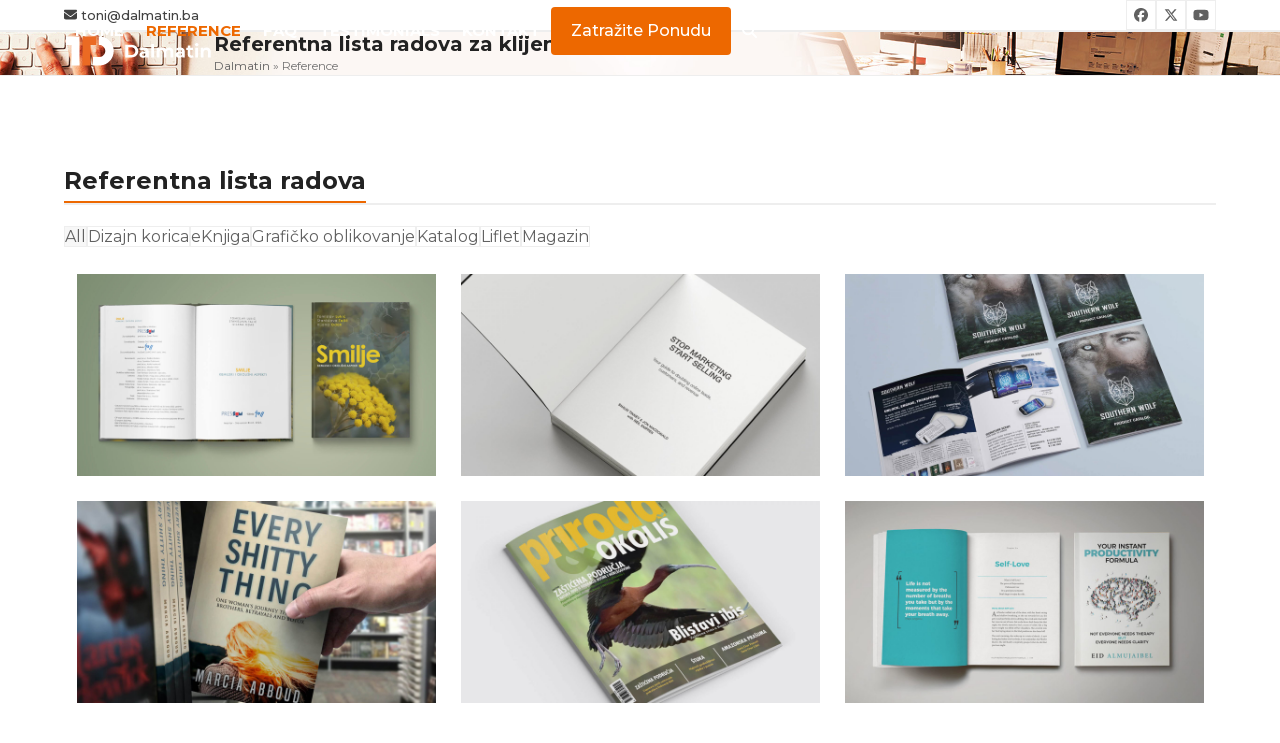

--- FILE ---
content_type: text/html; charset=UTF-8
request_url: https://dalmatin.ba/reference/
body_size: 78050
content:
<!DOCTYPE html>
<html lang="en-US" prefix="og: https://ogp.me/ns#" class="wpex-classic-style">
<head>
<meta charset="UTF-8">
<link rel="profile" href="http://gmpg.org/xfn/11">
<meta name="viewport" content="width=device-width, initial-scale=1">

<!-- Search Engine Optimization by Rank Math PRO - https://rankmath.com/ -->
<title>Reference | Dalmatin</title>
<meta name="robots" content="follow, index, max-snippet:-1, max-video-preview:-1, max-image-preview:large"/>
<link rel="canonical" href="https://dalmatin.ba/reference/" />
<meta property="og:locale" content="en_US" />
<meta property="og:type" content="article" />
<meta property="og:title" content="Reference | Dalmatin" />
<meta property="og:url" content="https://dalmatin.ba/reference/" />
<meta property="og:site_name" content="Dalmatin" />
<meta property="article:publisher" content="https://www.facebook.com/tomislav.dalmatin" />
<meta property="og:updated_time" content="2020-12-27T11:41:42+01:00" />
<meta property="article:published_time" content="2020-10-02T19:42:04+02:00" />
<meta property="article:modified_time" content="2020-12-27T11:41:42+01:00" />
<meta name="twitter:card" content="summary_large_image" />
<meta name="twitter:title" content="Reference | Dalmatin" />
<meta name="twitter:site" content="@https://twitter.com/TomoDalmatin" />
<meta name="twitter:creator" content="@https://twitter.com/TomoDalmatin" />
<meta name="twitter:label1" content="Time to read" />
<meta name="twitter:data1" content="Less than a minute" />
<script type="application/ld+json" class="rank-math-schema-pro">{"@context":"https://schema.org","@graph":[{"@type":["Person","Organization"],"@id":"https://dalmatin.ba/#person","name":"Toni-Tomsilav Dalmatin","sameAs":["https://www.facebook.com/tomislav.dalmatin","https://twitter.com/https://twitter.com/TomoDalmatin"],"logo":{"@type":"ImageObject","@id":"https://dalmatin.ba/#logo","url":"https://dalmatin.ba/wp-content/uploads/2020/12/cropped-dalmatin-512x512-1.jpg","contentUrl":"https://dalmatin.ba/wp-content/uploads/2020/12/cropped-dalmatin-512x512-1.jpg","caption":"Toni-Tomsilav Dalmatin","inLanguage":"en-US","width":"512","height":"512"},"image":{"@type":"ImageObject","@id":"https://dalmatin.ba/#logo","url":"https://dalmatin.ba/wp-content/uploads/2020/12/cropped-dalmatin-512x512-1.jpg","contentUrl":"https://dalmatin.ba/wp-content/uploads/2020/12/cropped-dalmatin-512x512-1.jpg","caption":"Toni-Tomsilav Dalmatin","inLanguage":"en-US","width":"512","height":"512"}},{"@type":"WebSite","@id":"https://dalmatin.ba/#website","url":"https://dalmatin.ba","name":"Toni-Tomsilav Dalmatin","publisher":{"@id":"https://dalmatin.ba/#person"},"inLanguage":"en-US"},{"@type":"WebPage","@id":"https://dalmatin.ba/reference/#webpage","url":"https://dalmatin.ba/reference/","name":"Reference | Dalmatin","datePublished":"2020-10-02T19:42:04+02:00","dateModified":"2020-12-27T11:41:42+01:00","isPartOf":{"@id":"https://dalmatin.ba/#website"},"inLanguage":"en-US"},{"@type":"Person","@id":"https://dalmatin.ba/author/ttdalmatin/","name":"Toni-Tomislav Dalmatin","url":"https://dalmatin.ba/author/ttdalmatin/","image":{"@type":"ImageObject","@id":"https://secure.gravatar.com/avatar/afb4ced3a264ba331a7ba85e2e82c5f556b5dcf269a215f40b73b0d33fdad2a2?s=96&amp;d=mm&amp;r=g","url":"https://secure.gravatar.com/avatar/afb4ced3a264ba331a7ba85e2e82c5f556b5dcf269a215f40b73b0d33fdad2a2?s=96&amp;d=mm&amp;r=g","caption":"Toni-Tomislav Dalmatin","inLanguage":"en-US"},"sameAs":["https://dalmatin.ba"]},{"@type":"Article","headline":"Reference | Dalmatin","datePublished":"2020-10-02T19:42:04+02:00","dateModified":"2020-12-27T11:41:42+01:00","author":{"@id":"https://dalmatin.ba/author/ttdalmatin/","name":"Toni-Tomislav Dalmatin"},"publisher":{"@id":"https://dalmatin.ba/#person"},"name":"Reference | Dalmatin","@id":"https://dalmatin.ba/reference/#richSnippet","isPartOf":{"@id":"https://dalmatin.ba/reference/#webpage"},"inLanguage":"en-US","mainEntityOfPage":{"@id":"https://dalmatin.ba/reference/#webpage"}}]}</script>
<!-- /Rank Math WordPress SEO plugin -->

<link rel='dns-prefetch' href='//fonts.googleapis.com' />
<link rel="alternate" type="application/rss+xml" title="Dalmatin &raquo; Feed" href="https://dalmatin.ba/feed/" />
<link rel="alternate" type="application/rss+xml" title="Dalmatin &raquo; Comments Feed" href="https://dalmatin.ba/comments/feed/" />
<link rel="alternate" title="oEmbed (JSON)" type="application/json+oembed" href="https://dalmatin.ba/wp-json/oembed/1.0/embed?url=https%3A%2F%2Fdalmatin.ba%2Freference%2F" />
<link rel="alternate" title="oEmbed (XML)" type="text/xml+oembed" href="https://dalmatin.ba/wp-json/oembed/1.0/embed?url=https%3A%2F%2Fdalmatin.ba%2Freference%2F&#038;format=xml" />
<style id='wp-img-auto-sizes-contain-inline-css'>
img:is([sizes=auto i],[sizes^="auto," i]){contain-intrinsic-size:3000px 1500px}
/*# sourceURL=wp-img-auto-sizes-contain-inline-css */
</style>
<link rel='stylesheet' id='js_composer_front-css' href='https://dalmatin.ba/wp-content/plugins/js_composer/assets/css/js_composer.min.css?ver=8.7.2' media='all' />
<link rel='stylesheet' id='contact-form-7-css' href='https://dalmatin.ba/wp-content/plugins/contact-form-7/includes/css/styles.css?ver=6.1.4' media='all' />
<link rel='stylesheet' id='parent-style-css' href='https://dalmatin.ba/wp-content/themes/Total/style.css?ver=6.5' media='all' />
<link rel='stylesheet' id='wpex-google-font-montserrat-css' href='https://fonts.googleapis.com/css2?family=Montserrat:ital,wght@0,100;0,200;0,300;0,400;0,500;0,600;0,700;0,800;0,900;1,100;1,200;1,300;1,400;1,500;1,600;1,700;1,800;1,900&#038;display=swap&#038;subset=latin' media='all' />
<link rel='stylesheet' id='wpex-style-css' href='https://dalmatin.ba/wp-content/themes/total-child-theme/style.css?ver=6.5' media='all' />
<link rel='stylesheet' id='wpex-mobile-menu-breakpoint-max-css' href='https://dalmatin.ba/wp-content/themes/Total/assets/css/frontend/breakpoints/max.min.css?ver=6.5' media='only screen and (max-width:959px)' />
<link rel='stylesheet' id='wpex-mobile-menu-breakpoint-min-css' href='https://dalmatin.ba/wp-content/themes/Total/assets/css/frontend/breakpoints/min.min.css?ver=6.5' media='only screen and (min-width:960px)' />
<link rel='stylesheet' id='vcex-shortcodes-css' href='https://dalmatin.ba/wp-content/themes/Total/assets/css/frontend/vcex-shortcodes.min.css?ver=6.5' media='all' />
<link rel='stylesheet' id='wpex-wpbakery-css' href='https://dalmatin.ba/wp-content/themes/Total/assets/css/frontend/wpbakery.min.css?ver=6.5' media='all' />
<script src="https://dalmatin.ba/wp-includes/js/jquery/jquery.min.js?ver=3.7.1" id="jquery-core-js"></script>
<script src="https://dalmatin.ba/wp-includes/js/jquery/jquery-migrate.min.js?ver=3.4.1" id="jquery-migrate-js"></script>
<script id="wpex-core-js-extra">
var wpex_theme_params = {"selectArrowIcon":"\u003Cspan class=\"wpex-select-arrow__icon wpex-icon--sm wpex-flex wpex-icon\" aria-hidden=\"true\"\u003E\u003Csvg viewBox=\"0 0 24 24\" xmlns=\"http://www.w3.org/2000/svg\"\u003E\u003Crect fill=\"none\" height=\"24\" width=\"24\"/\u003E\u003Cg transform=\"matrix(0, -1, 1, 0, -0.115, 23.885)\"\u003E\u003Cpolygon points=\"17.77,3.77 16,2 6,12 16,22 17.77,20.23 9.54,12\"/\u003E\u003C/g\u003E\u003C/svg\u003E\u003C/span\u003E","customSelects":".widget_categories form,.widget_archive select,.vcex-form-shortcode select","scrollToHash":"1","localScrollFindLinks":"1","localScrollHighlight":"1","localScrollUpdateHash":"1","scrollToHashTimeout":"500","localScrollTargets":"li.local-scroll a, a.local-scroll, .local-scroll-link, .local-scroll-link \u003E a,.sidr-class-local-scroll-link,li.sidr-class-local-scroll \u003E span \u003E a,li.sidr-class-local-scroll \u003E a","scrollToBehavior":"smooth"};
//# sourceURL=wpex-core-js-extra
</script>
<script src="https://dalmatin.ba/wp-content/themes/Total/assets/js/frontend/core.min.js?ver=6.5" id="wpex-core-js" defer data-wp-strategy="defer"></script>
<script id="wpex-inline-js-after">
!function(){const e=document.querySelector("html"),t=()=>{const t=window.innerWidth-document.documentElement.clientWidth;t&&e.style.setProperty("--wpex-scrollbar-width",`${t}px`)};t(),window.addEventListener("resize",(()=>{t()}))}();
//# sourceURL=wpex-inline-js-after
</script>
<script src="https://dalmatin.ba/wp-content/themes/Total/assets/js/frontend/search/drop-down.min.js?ver=6.5" id="wpex-search-drop_down-js" defer data-wp-strategy="defer"></script>
<script id="wpex-sticky-header-js-extra">
var wpex_sticky_header_params = {"breakpoint":"960","shrink":"1","shrinkOnMobile":"1","shrinkHeight":"70","shrink_speed":".3s","shrink_delay":"1"};
//# sourceURL=wpex-sticky-header-js-extra
</script>
<script src="https://dalmatin.ba/wp-content/themes/Total/assets/js/frontend/sticky/header.min.js?ver=6.5" id="wpex-sticky-header-js" defer data-wp-strategy="defer"></script>
<script id="wpex-mobile-menu-sidr-js-extra">
var wpex_mobile_menu_sidr_params = {"breakpoint":"959","i18n":{"openSubmenu":"Open submenu of %s","closeSubmenu":"Close submenu of %s"},"openSubmenuIcon":"\u003Cspan class=\"wpex-open-submenu__icon wpex-transition-transform wpex-duration-300 wpex-icon\" aria-hidden=\"true\"\u003E\u003Csvg xmlns=\"http://www.w3.org/2000/svg\" viewBox=\"0 0 448 512\"\u003E\u003Cpath d=\"M201.4 342.6c12.5 12.5 32.8 12.5 45.3 0l160-160c12.5-12.5 12.5-32.8 0-45.3s-32.8-12.5-45.3 0L224 274.7 86.6 137.4c-12.5-12.5-32.8-12.5-45.3 0s-12.5 32.8 0 45.3l160 160z\"/\u003E\u003C/svg\u003E\u003C/span\u003E","source":"#site-navigation, #mobile-menu-search","side":"right","dark_surface":"1","displace":"","aria_label":"Mobile menu","aria_label_close":"Close mobile menu","class":["wpex-mobile-menu"],"speed":"300"};
//# sourceURL=wpex-mobile-menu-sidr-js-extra
</script>
<script src="https://dalmatin.ba/wp-content/themes/Total/assets/js/frontend/mobile-menu/sidr.min.js?ver=6.5" id="wpex-mobile-menu-sidr-js" defer data-wp-strategy="defer"></script>
<script></script><link rel="https://api.w.org/" href="https://dalmatin.ba/wp-json/" /><link rel="alternate" title="JSON" type="application/json" href="https://dalmatin.ba/wp-json/wp/v2/pages/9" /><link rel="EditURI" type="application/rsd+xml" title="RSD" href="https://dalmatin.ba/xmlrpc.php?rsd" />
<meta name="generator" content="WordPress 6.9" />
<link rel='shortlink' href='https://dalmatin.ba/?p=9' />
<link rel="icon" href="https://dalmatin.ba/wp-content/uploads/2020/12/dalmatin-32x32-1.jpg" sizes="32x32"><link rel="shortcut icon" href="https://dalmatin.ba/wp-content/uploads/2020/12/dalmatin-32x32-1.jpg"><link rel="apple-touch-icon" href="https://dalmatin.ba/wp-content/uploads/2020/12/dalmatin-57x57-1.jpg" sizes="57x57" ><link rel="apple-touch-icon" href="https://dalmatin.ba/wp-content/uploads/2020/12/dalmatin-76x76-1.jpg" sizes="76x76" ><link rel="apple-touch-icon" href="https://dalmatin.ba/wp-content/uploads/2020/12/dalmatin-120x120-1.jpg" sizes="120x120"><link rel="apple-touch-icon" href="https://dalmatin.ba/wp-content/uploads/2020/12/dalmatin-156x156-1.jpg" sizes="114x114"><style>.recentcomments a{display:inline !important;padding:0 !important;margin:0 !important;}</style><noscript><style>body:not(.content-full-screen) .wpex-vc-row-stretched[data-vc-full-width-init="false"]{visibility:visible;}</style></noscript><script>function setREVStartSize(e){
			//window.requestAnimationFrame(function() {
				window.RSIW = window.RSIW===undefined ? window.innerWidth : window.RSIW;
				window.RSIH = window.RSIH===undefined ? window.innerHeight : window.RSIH;
				try {
					var pw = document.getElementById(e.c).parentNode.offsetWidth,
						newh;
					pw = pw===0 || isNaN(pw) || (e.l=="fullwidth" || e.layout=="fullwidth") ? window.RSIW : pw;
					e.tabw = e.tabw===undefined ? 0 : parseInt(e.tabw);
					e.thumbw = e.thumbw===undefined ? 0 : parseInt(e.thumbw);
					e.tabh = e.tabh===undefined ? 0 : parseInt(e.tabh);
					e.thumbh = e.thumbh===undefined ? 0 : parseInt(e.thumbh);
					e.tabhide = e.tabhide===undefined ? 0 : parseInt(e.tabhide);
					e.thumbhide = e.thumbhide===undefined ? 0 : parseInt(e.thumbhide);
					e.mh = e.mh===undefined || e.mh=="" || e.mh==="auto" ? 0 : parseInt(e.mh,0);
					if(e.layout==="fullscreen" || e.l==="fullscreen")
						newh = Math.max(e.mh,window.RSIH);
					else{
						e.gw = Array.isArray(e.gw) ? e.gw : [e.gw];
						for (var i in e.rl) if (e.gw[i]===undefined || e.gw[i]===0) e.gw[i] = e.gw[i-1];
						e.gh = e.el===undefined || e.el==="" || (Array.isArray(e.el) && e.el.length==0)? e.gh : e.el;
						e.gh = Array.isArray(e.gh) ? e.gh : [e.gh];
						for (var i in e.rl) if (e.gh[i]===undefined || e.gh[i]===0) e.gh[i] = e.gh[i-1];
											
						var nl = new Array(e.rl.length),
							ix = 0,
							sl;
						e.tabw = e.tabhide>=pw ? 0 : e.tabw;
						e.thumbw = e.thumbhide>=pw ? 0 : e.thumbw;
						e.tabh = e.tabhide>=pw ? 0 : e.tabh;
						e.thumbh = e.thumbhide>=pw ? 0 : e.thumbh;
						for (var i in e.rl) nl[i] = e.rl[i]<window.RSIW ? 0 : e.rl[i];
						sl = nl[0];
						for (var i in nl) if (sl>nl[i] && nl[i]>0) { sl = nl[i]; ix=i;}
						var m = pw>(e.gw[ix]+e.tabw+e.thumbw) ? 1 : (pw-(e.tabw+e.thumbw)) / (e.gw[ix]);
						newh =  (e.gh[ix] * m) + (e.tabh + e.thumbh);
					}
					var el = document.getElementById(e.c);
					if (el!==null && el) el.style.height = newh+"px";
					el = document.getElementById(e.c+"_wrapper");
					if (el!==null && el) {
						el.style.height = newh+"px";
						el.style.display = "block";
					}
				} catch(e){
					console.log("Failure at Presize of Slider:" + e)
				}
			//});
		  };</script>
<style type="text/css" data-type="vc_shortcodes-custom-css">.vc_custom_1609065664361{padding-top: 50px !important;}</style><noscript><style> .wpb_animate_when_almost_visible { opacity: 1; }</style></noscript><style data-type="wpex-css" id="wpex-css">/*TYPOGRAPHY*/:root{--wpex-body-font-family:Montserrat;--wpex-body-font-size:16px;}:root{--wpex-heading-font-family:Montserrat;--wpex-heading-font-weight:700;}:root{--wpex-btn-font-family:Montserrat;}#top-bar-content{font-family:Montserrat;font-weight:500;font-size:13px;}.main-navigation-ul .link-inner{font-family:Montserrat;font-weight:700;font-style:normal;font-size:15px;text-transform:uppercase;}.page-header .page-header-title{font-family:Montserrat;font-weight:700;font-style:normal;font-size:20px;}.page-header .page-subheading{font-family:Montserrat;font-weight:400;text-transform:uppercase;}.site-breadcrumbs{font-size:12px;}.footer-callout-content{font-family:Montserrat;font-weight:600;font-size:18px;}/*ADVANCED STYLING CSS*/.page-header.has-bg-image{background-image:url(https://dalmatin.ba/wp-content/uploads/2020/11/main-title-page.jpg);}/*CUSTOMIZER STYLING*/:root{--wpex-accent:#ed6800;--wpex-accent-alt:#ed6800;--wpex-vc-column-inner-margin-bottom:40px;}#site-scroll-top{color:#ed6800;}#site-scroll-top:hover{color:#ffffff;}:root,.site-boxed.wpex-responsive #wrap{--wpex-container-max-width:90%;--wpex-container-width:1200px;}#site-header{--wpex-site-header-bg-color:#2d2d2d;}#site-navigation-wrap{--wpex-main-nav-link-color:#ffffff;--wpex-hover-main-nav-link-color:#ffffff;--wpex-active-main-nav-link-color:#ffffff;--wpex-hover-main-nav-link-color:#ed6800;--wpex-active-main-nav-link-color:#ed6800;}</style><link rel='stylesheet' id='rs-plugin-settings-css' href='//dalmatin.ba/wp-content/plugins/revslider/sr6/assets/css/rs6.css?ver=6.7.38' media='all' />
<style id='rs-plugin-settings-inline-css'>
#rs-demo-id {}
/*# sourceURL=rs-plugin-settings-inline-css */
</style>
</head>

<body class="wp-singular page-template-default page page-id-9 wp-custom-logo wp-embed-responsive wp-theme-Total wp-child-theme-total-child-theme wpex-theme wpex-responsive full-width-main-layout has-composer wpex-live-site site-full-width content-full-width has-topbar sidebar-widget-icons hasnt-overlay-header wpex-antialiased has-mobile-menu wpex-mobile-toggle-menu-icon_buttons wpex-no-js wpb-js-composer js-comp-ver-8.7.2 vc_responsive">

	
<a href="#content" class="skip-to-content">Skip to content</a>

	
	<span data-ls_id="#site_top" tabindex="-1"></span>
	<div id="outer-wrap" class="wpex-overflow-clip">
		
		
		
		<div id="wrap" class="wpex-clr">

			
			<div id="top-bar-wrap" class="wpex-border-b wpex-border-main wpex-border-solid wpex-text-sm visible-desktop wpex-print-hidden">
			<div id="top-bar" class="container wpex-relative wpex-py-15 wpex-md-flex wpex-justify-between wpex-items-center wpex-text-center wpex-md-text-initial">
	<div id="top-bar-content" class="has-content top-bar-left wpex-clr"><span class="wpex-inline"><span class="wpex-icon" aria-hidden="true"><svg xmlns="http://www.w3.org/2000/svg" viewBox="0 0 512 512"><path d="M48 64C21.5 64 0 85.5 0 112c0 15.1 7.1 29.3 19.2 38.4L236.8 313.6c11.4 8.5 27 8.5 38.4 0L492.8 150.4c12.1-9.1 19.2-23.3 19.2-38.4c0-26.5-21.5-48-48-48H48zM0 176V384c0 35.3 28.7 64 64 64H448c35.3 0 64-28.7 64-64V176L294.4 339.2c-22.8 17.1-54 17.1-76.8 0L0 176z"/></svg></span> toni@dalmatin.ba</span>
</div>


<div id="top-bar-social" class="top-bar-right wpex-mt-10 wpex-md-mt-0 social-style-minimal"><ul id="top-bar-social-list" class="wpex-inline-flex wpex-flex-wrap wpex-gap-y-5 wpex-list-none wpex-m-0 wpex-last-mr-0 wpex-gap-x-5 wpex-justify-center wpex-md-justify-start"><li class="top-bar-social-list__item"><a href="https://www.facebook.com/tomislav.dalmatin" target="_blank" class="top-bar-social-list__link wpex-facebook wpex-social-btn wpex-social-btn-minimal wpex-social-color-hover" rel="noopener noreferrer"><span class="wpex-icon" aria-hidden="true"><svg xmlns="http://www.w3.org/2000/svg" viewBox="0 0 512 512"><path d="M512 256C512 114.6 397.4 0 256 0S0 114.6 0 256C0 376 82.7 476.8 194.2 504.5V334.2H141.4V256h52.8V222.3c0-87.1 39.4-127.5 125-127.5c16.2 0 44.2 3.2 55.7 6.4V172c-6-.6-16.5-1-29.6-1c-42 0-58.2 15.9-58.2 57.2V256h83.6l-14.4 78.2H287V510.1C413.8 494.8 512 386.9 512 256h0z"/></svg></span><span class="screen-reader-text">Facebook</span></a></li><li class="top-bar-social-list__item"><a href="https://twitter.com/TomoDalmatin" target="_blank" class="top-bar-social-list__link wpex-twitter wpex-social-btn wpex-social-btn-minimal wpex-social-color-hover" rel="noopener noreferrer"><span class="wpex-icon" aria-hidden="true"><svg xmlns="http://www.w3.org/2000/svg" viewBox="0 0 512 512"><path d="M389.2 48h70.6L305.6 224.2 487 464H345L233.7 318.6 106.5 464H35.8L200.7 275.5 26.8 48H172.4L272.9 180.9 389.2 48zM364.4 421.8h39.1L151.1 88h-42L364.4 421.8z"/></svg></span><span class="screen-reader-text">Twitter</span></a></li><li class="top-bar-social-list__item"><a href="https://www.youtube.com/channel/UCzmL_DshjQtDj2MeBTyinew?view_as=subscriber" target="_blank" class="top-bar-social-list__link wpex-youtube wpex-social-btn wpex-social-btn-minimal wpex-social-color-hover" rel="noopener noreferrer"><span class="wpex-icon" aria-hidden="true"><svg xmlns="http://www.w3.org/2000/svg" viewBox="0 0 576 512"><path d="M549.7 124.1c-6.3-23.7-24.8-42.3-48.3-48.6C458.8 64 288 64 288 64S117.2 64 74.6 75.5c-23.5 6.3-42 24.9-48.3 48.6-11.4 42.9-11.4 132.3-11.4 132.3s0 89.4 11.4 132.3c6.3 23.7 24.8 41.5 48.3 47.8C117.2 448 288 448 288 448s170.8 0 213.4-11.5c23.5-6.3 42-24.2 48.3-47.8 11.4-42.9 11.4-132.3 11.4-132.3s0-89.4-11.4-132.3zm-317.5 213.5V175.2l142.7 81.2-142.7 81.2z"/></svg></span><span class="screen-reader-text">YouTube</span></a></li></ul></div></div>
		</div>
	<div id="site-header-sticky-wrapper" class="wpex-sticky-header-holder not-sticky wpex-print-hidden">	<header id="site-header" class="header-one wpex-z-sticky fixed-scroll has-sticky-dropshadow shrink-sticky-header anim-shrink-header on-shrink-adjust-height custom-bg dyn-styles wpex-print-hidden wpex-relative wpex-clr">
				<div id="site-header-inner" class="header-one-inner header-padding container wpex-relative wpex-h-100 wpex-py-30 wpex-clr">
<div id="site-logo" class="site-branding header-one-logo logo-padding wpex-flex wpex-items-center wpex-float-left wpex-h-100">
	<div id="site-logo-inner" ><a id="site-logo-link" href="https://dalmatin.ba/" rel="home" class="main-logo"><img src="https://dalmatin.ba/wp-content/uploads/2020/10/main-logo.png" alt="Dalmatin" class="logo-img wpex-h-auto wpex-max-w-100 wpex-align-middle" width="150" height="40" data-no-retina data-skip-lazy fetchpriority="high"></a></div>

</div>

<div id="site-navigation-wrap" class="navbar-style-one navbar-fixed-height navbar-allows-inner-bg navbar-fixed-line-height wpex-dropdowns-caret wpex-stretch-megamenus hide-at-mm-breakpoint wpex-clr wpex-print-hidden">
	<nav id="site-navigation" class="navigation main-navigation main-navigation-one wpex-clr" aria-label="Main menu"><ul id="menu-izbornik" class="main-navigation-ul dropdown-menu wpex-dropdown-menu wpex-dropdown-menu--onhover"><li id="menu-item-18" class="menu-item menu-item-type-post_type menu-item-object-page menu-item-home menu-item-18"><a href="https://dalmatin.ba/"><span class="link-inner">Home</span></a></li>
<li id="menu-item-17" class="menu-item menu-item-type-post_type menu-item-object-page current-menu-item page_item page-item-9 current_page_item menu-item-17"><a href="https://dalmatin.ba/reference/" aria-current="page"><span class="link-inner">Reference</span></a></li>
<li id="menu-item-299" class="menu-item menu-item-type-post_type menu-item-object-page menu-item-299"><a href="https://dalmatin.ba/faq/"><span class="link-inner">FAQ</span></a></li>
<li id="menu-item-22" class="menu-item menu-item-type-post_type menu-item-object-page menu-item-22"><a href="https://dalmatin.ba/testimonials/"><span class="link-inner">Testimonials</span></a></li>
<li id="menu-item-16" class="menu-item menu-item-type-post_type menu-item-object-page menu-item-16"><a href="https://dalmatin.ba/kontakt/"><span class="link-inner">Kontakt</span></a></li>
<li id="menu-item-240" class="menu-button menu-item menu-item-type-post_type menu-item-object-page menu-item-240"><a href="https://dalmatin.ba/ponuda/"><span class="link-inner">Zatražite Ponudu</span></a></li>
<li class="search-toggle-li menu-item wpex-menu-extra no-icon-margin"><a href="#" class="site-search-toggle search-dropdown-toggle" role="button" aria-expanded="false" aria-controls="searchform-dropdown" aria-label="Search"><span class="link-inner"><span class="wpex-menu-search-text wpex-hidden">Search</span><span class="wpex-menu-search-icon wpex-icon" aria-hidden="true"><svg xmlns="http://www.w3.org/2000/svg" viewBox="0 0 512 512"><path d="M416 208c0 45.9-14.9 88.3-40 122.7L502.6 457.4c12.5 12.5 12.5 32.8 0 45.3s-32.8 12.5-45.3 0L330.7 376c-34.4 25.2-76.8 40-122.7 40C93.1 416 0 322.9 0 208S93.1 0 208 0S416 93.1 416 208zM208 352a144 144 0 1 0 0-288 144 144 0 1 0 0 288z"/></svg></span></span></a></li></ul></nav>
</div>


<div id="mobile-menu" class="wpex-mobile-menu-toggle show-at-mm-breakpoint wpex-flex wpex-items-center wpex-absolute wpex-top-50 -wpex-translate-y-50 wpex-right-0">
	<div class="wpex-inline-flex wpex-items-center"><a href="#" class="mobile-menu-toggle" role="button" aria-expanded="false"><span class="mobile-menu-toggle__icon wpex-flex"><span class="wpex-hamburger-icon wpex-hamburger-icon--inactive wpex-hamburger-icon--animate" aria-hidden="true"><span></span></span></span><span class="screen-reader-text" data-open-text>Open mobile menu</span><span class="screen-reader-text" data-open-text>Close mobile menu</span></a></div>
</div>


<div id="searchform-dropdown" class="header-searchform-wrap header-drop-widget header-drop-widget--colored-top-border wpex-invisible wpex-opacity-0 wpex-absolute wpex-transition-all wpex-duration-200 wpex-translate-Z-0 wpex-text-initial wpex-z-dropdown wpex-top-100 wpex-right-0 wpex-surface-1 wpex-text-2 wpex-p-15">
<form role="search" method="get" class="searchform searchform--header-dropdown wpex-flex" action="https://dalmatin.ba/" autocomplete="off">
	<label for="searchform-input-69789d6915e64" class="searchform-label screen-reader-text">Search</label>
	<input id="searchform-input-69789d6915e64" type="search" class="searchform-input wpex-block wpex-border-0 wpex-outline-0 wpex-w-100 wpex-h-auto wpex-leading-relaxed wpex-rounded-0 wpex-text-2 wpex-surface-2 wpex-p-10 wpex-text-1em wpex-unstyled-input" name="s" placeholder="Search" required>
			<button type="submit" class="searchform-submit wpex-hidden wpex-rounded-0 wpex-py-10 wpex-px-15" aria-label="Submit search"><span class="wpex-icon" aria-hidden="true"><svg xmlns="http://www.w3.org/2000/svg" viewBox="0 0 512 512"><path d="M416 208c0 45.9-14.9 88.3-40 122.7L502.6 457.4c12.5 12.5 12.5 32.8 0 45.3s-32.8 12.5-45.3 0L330.7 376c-34.4 25.2-76.8 40-122.7 40C93.1 416 0 322.9 0 208S93.1 0 208 0S416 93.1 416 208zM208 352a144 144 0 1 0 0-288 144 144 0 1 0 0 288z"/></svg></span></button>
</form>
</div>
</div>
			</header>
</div>
			
			<main id="main" class="site-main wpex-clr">

				
<header class="page-header centered-minimal-page-header has-bg-image bg-cover wpex-bg-cover wpex-bg-center wpex-bg-no-repeat wpex-relative wpex-mb-40 wpex-surface-1 wpex-py-30 wpex-border-t wpex-border-b wpex-border-solid wpex-border-main wpex-text-2 wpex-text-left wpex-supports-mods">

	
	<div class="page-header-inner container">
<div class="page-header-content">

<h1 class="page-header-title wpex-block wpex-m-0 wpex-text-5xl">

	<span>Referentna lista radova za klijente</span>

</h1>

<nav class="site-breadcrumbs position-page_header_content visible-desktop wpex-text-4 wpex-text-sm" aria-label="You are here:"><span class="breadcrumb-trail"><span class="trail-begin"><a href="https://dalmatin.ba/" rel="home"><span>Dalmatin</span></a></span><span class="sep sep-1"> &raquo </span><span class="trail-end">Reference</span></span></nav></div></div>

	
</header>


<div id="content-wrap"  class="container wpex-clr">

	
	<div id="primary" class="content-area wpex-clr">

		
		<div id="content" class="site-content wpex-clr">

			
			
<article id="single-blocks" class="single-page-article wpex-clr">
<div class="single-page-content single-content entry wpex-clr"><div class="wpb-content-wrapper"><div class="vc_row wpb_row vc_row-fluid vc_custom_1609065664361 wpex-relative"><div class="wpb_column vc_column_container vc_col-sm-12"><div class="vc_column-inner"><div class="wpb_wrapper"><div class="vcex-module vcex-portfolio-grid-wrap wpex-clr wpex-mb-20"><div class="theme-heading border-w-color vcex-module-heading vcex_portfolio_grid-heading"><span class="text">Referentna lista radova</span></div><ul class="vcex-portfolio-filter vcex-filter-links wpex-flex-wrap wpex-list-none wpex-m-0 wpex-mb-25 wpex-gap-5 wpex-flex"><li class="active"><a href="#" data-filter="*" class="theme-button minimal-border"><span>All</span></a></li><li class="filter-cat-6"><a href="#" data-filter=".cat-6" class="theme-button minimal-border">Dizajn korica</a></li><li class="filter-cat-9"><a href="#" data-filter=".cat-9" class="theme-button minimal-border">eKnjiga</a></li><li class="filter-cat-7"><a href="#" data-filter=".cat-7" class="theme-button minimal-border">Grafičko oblikovanje</a></li><li class="filter-cat-20"><a href="#" data-filter=".cat-20" class="theme-button minimal-border">Katalog</a></li><li class="filter-cat-18"><a href="#" data-filter=".cat-18" class="theme-button minimal-border">Liflet</a></li><li class="filter-cat-11"><a href="#" data-filter=".cat-11" class="theme-button minimal-border">Magazin</a></li></ul><div class="wpex-row vcex-portfolio-grid wpex-clr entries match-height-grid vcex-isotope-grid wpex-overflow-hidden"><div class="portfolio-entry vcex-grid-item span_1_of_3 col col-1 vcex-isotope-entry wpex-text-left entry post-588 type-portfolio has-media tag-39 tag-12 tag-33 tag-13 tag-40 cat-6 cat-7"><div class="portfolio-entry-inner entry-inner wpex-first-mt-0 wpex-last-mb-0 wpex-clr"><div class="portfolio-entry-media entry-media wpex-relative wpex-image-hover opacity overlay-parent overlay-parent-title-category-hover overlay-h wpex-overflow-hidden overlay-ms"><a href="https://dalmatin.ba/portfolio-item/smilje-kemijski-i-okolisni-aspekti/" title="Smilje &#8211; Kemijski i okolišni aspekti" class="portfolio-entry-media-link"><img width="1600" height="900" src="https://dalmatin.ba/wp-content/uploads/2023/03/knjiga-smilje-kemijski-i-okolisni-aspekt.jpg" class="portfolio-entry-img wpex-align-middle skip-lazy" alt="Knjiga Smilje - Kemijski i okolišni aspekti" data-no-lazy="1" srcset="https://dalmatin.ba/wp-content/uploads/2023/03/knjiga-smilje-kemijski-i-okolisni-aspekt.jpg 1600w, https://dalmatin.ba/wp-content/uploads/2023/03/knjiga-smilje-kemijski-i-okolisni-aspekt-300x169.jpg 300w, https://dalmatin.ba/wp-content/uploads/2023/03/knjiga-smilje-kemijski-i-okolisni-aspekt-1024x576.jpg 1024w, https://dalmatin.ba/wp-content/uploads/2023/03/knjiga-smilje-kemijski-i-okolisni-aspekt-768x432.jpg 768w, https://dalmatin.ba/wp-content/uploads/2023/03/knjiga-smilje-kemijski-i-okolisni-aspekt-1536x864.jpg 1536w" sizes="(max-width: 1600px) 100vw, 1600px" />
<div class="overlay-title-category-hover overlay-hide theme-overlay wpex-absolute wpex-inset-0 wpex-transition-all wpex-duration-300 wpex-overflow-hidden wpex-flex wpex-items-center wpex-justify-center wpex-text-center">
	<div class="overlay-bg wpex-bg-black wpex-absolute wpex-inset-0 wpex-opacity-60"></div>
	<div class="overlay-content overlay-scale wpex-relative wpex-text-white wpex-p-15 wpex-duration-300 wpex-transition-transform wpex-clr">
		<div class="overlay-title wpex-text-lg">Smilje &#8211; Kemijski i okolišni aspekti</div>
		<div class="overlay-terms wpex-opacity-80 wpex-italic"><span class="term-6">Dizajn korica</span>, <span class="term-7">Grafičko oblikovanje</span></div>	</div>
</div>
</a></div></div></div><div class="portfolio-entry vcex-grid-item span_1_of_3 col col-2 vcex-isotope-entry wpex-text-left entry post-545 type-portfolio has-media cat-7 cat-9"><div class="portfolio-entry-inner entry-inner wpex-first-mt-0 wpex-last-mb-0 wpex-clr"><div class="portfolio-entry-media entry-media wpex-relative wpex-image-hover opacity overlay-parent overlay-parent-title-category-hover overlay-h wpex-overflow-hidden overlay-ms"><a href="https://dalmatin.ba/portfolio-item/stop-marketing-start-selling/" title="Stop Marketing, Start Selling" class="portfolio-entry-media-link"><img width="1600" height="900" src="https://dalmatin.ba/wp-content/uploads/2021/01/stop-marketing-start-selling-featured.jpg" class="portfolio-entry-img wpex-align-middle skip-lazy" alt="" data-no-lazy="1" srcset="https://dalmatin.ba/wp-content/uploads/2021/01/stop-marketing-start-selling-featured.jpg 1600w, https://dalmatin.ba/wp-content/uploads/2021/01/stop-marketing-start-selling-featured-300x169.jpg 300w, https://dalmatin.ba/wp-content/uploads/2021/01/stop-marketing-start-selling-featured-1024x576.jpg 1024w, https://dalmatin.ba/wp-content/uploads/2021/01/stop-marketing-start-selling-featured-768x432.jpg 768w, https://dalmatin.ba/wp-content/uploads/2021/01/stop-marketing-start-selling-featured-1536x864.jpg 1536w" sizes="(max-width: 1600px) 100vw, 1600px" />
<div class="overlay-title-category-hover overlay-hide theme-overlay wpex-absolute wpex-inset-0 wpex-transition-all wpex-duration-300 wpex-overflow-hidden wpex-flex wpex-items-center wpex-justify-center wpex-text-center">
	<div class="overlay-bg wpex-bg-black wpex-absolute wpex-inset-0 wpex-opacity-60"></div>
	<div class="overlay-content overlay-scale wpex-relative wpex-text-white wpex-p-15 wpex-duration-300 wpex-transition-transform wpex-clr">
		<div class="overlay-title wpex-text-lg">Stop Marketing, Start Selling</div>
		<div class="overlay-terms wpex-opacity-80 wpex-italic"><span class="term-7">Grafičko oblikovanje</span>, <span class="term-9">eKnjiga</span></div>	</div>
</div>
</a></div></div></div><div class="portfolio-entry vcex-grid-item span_1_of_3 col col-3 vcex-isotope-entry wpex-text-left entry post-526 type-portfolio has-media tag-37 tag-23 tag-38 cat-20 cat-7"><div class="portfolio-entry-inner entry-inner wpex-first-mt-0 wpex-last-mb-0 wpex-clr"><div class="portfolio-entry-media entry-media wpex-relative wpex-image-hover opacity overlay-parent overlay-parent-title-category-hover overlay-h wpex-overflow-hidden overlay-ms"><a href="https://dalmatin.ba/portfolio-item/the-southern-wolf/" title="The Southern Wolf" class="portfolio-entry-media-link"><img width="1600" height="900" src="https://dalmatin.ba/wp-content/uploads/2021/01/The-Southernwolf-Featured.jpg" class="portfolio-entry-img wpex-align-middle skip-lazy" alt="" data-no-lazy="1" srcset="https://dalmatin.ba/wp-content/uploads/2021/01/The-Southernwolf-Featured.jpg 1600w, https://dalmatin.ba/wp-content/uploads/2021/01/The-Southernwolf-Featured-300x169.jpg 300w, https://dalmatin.ba/wp-content/uploads/2021/01/The-Southernwolf-Featured-1024x576.jpg 1024w, https://dalmatin.ba/wp-content/uploads/2021/01/The-Southernwolf-Featured-768x432.jpg 768w, https://dalmatin.ba/wp-content/uploads/2021/01/The-Southernwolf-Featured-1536x864.jpg 1536w" sizes="(max-width: 1600px) 100vw, 1600px" />
<div class="overlay-title-category-hover overlay-hide theme-overlay wpex-absolute wpex-inset-0 wpex-transition-all wpex-duration-300 wpex-overflow-hidden wpex-flex wpex-items-center wpex-justify-center wpex-text-center">
	<div class="overlay-bg wpex-bg-black wpex-absolute wpex-inset-0 wpex-opacity-60"></div>
	<div class="overlay-content overlay-scale wpex-relative wpex-text-white wpex-p-15 wpex-duration-300 wpex-transition-transform wpex-clr">
		<div class="overlay-title wpex-text-lg">The Southern Wolf</div>
		<div class="overlay-terms wpex-opacity-80 wpex-italic"><span class="term-20">Katalog</span>, <span class="term-7">Grafičko oblikovanje</span></div>	</div>
</div>
</a></div></div></div><div class="portfolio-entry vcex-grid-item span_1_of_3 col col-1 vcex-isotope-entry wpex-text-left entry post-504 type-portfolio has-media tag-34 tag-12 tag-35 tag-33 tag-31 tag-36 tag-13 cat-7"><div class="portfolio-entry-inner entry-inner wpex-first-mt-0 wpex-last-mb-0 wpex-clr"><div class="portfolio-entry-media entry-media wpex-relative wpex-image-hover opacity overlay-parent overlay-parent-title-category-hover overlay-h wpex-overflow-hidden overlay-ms"><a href="https://dalmatin.ba/portfolio-item/every-shitty-thing/" title="Every Shitty Thing" class="portfolio-entry-media-link"><img width="1600" height="900" src="https://dalmatin.ba/wp-content/uploads/2021/01/Every_Shitty_Thing_featured.jpg" class="portfolio-entry-img wpex-align-middle skip-lazy" alt="" data-no-lazy="1" srcset="https://dalmatin.ba/wp-content/uploads/2021/01/Every_Shitty_Thing_featured.jpg 1600w, https://dalmatin.ba/wp-content/uploads/2021/01/Every_Shitty_Thing_featured-300x169.jpg 300w, https://dalmatin.ba/wp-content/uploads/2021/01/Every_Shitty_Thing_featured-1024x576.jpg 1024w, https://dalmatin.ba/wp-content/uploads/2021/01/Every_Shitty_Thing_featured-768x432.jpg 768w, https://dalmatin.ba/wp-content/uploads/2021/01/Every_Shitty_Thing_featured-1536x864.jpg 1536w" sizes="(max-width: 1600px) 100vw, 1600px" />
<div class="overlay-title-category-hover overlay-hide theme-overlay wpex-absolute wpex-inset-0 wpex-transition-all wpex-duration-300 wpex-overflow-hidden wpex-flex wpex-items-center wpex-justify-center wpex-text-center">
	<div class="overlay-bg wpex-bg-black wpex-absolute wpex-inset-0 wpex-opacity-60"></div>
	<div class="overlay-content overlay-scale wpex-relative wpex-text-white wpex-p-15 wpex-duration-300 wpex-transition-transform wpex-clr">
		<div class="overlay-title wpex-text-lg">Every Shitty Thing</div>
		<div class="overlay-terms wpex-opacity-80 wpex-italic"><span class="term-7">Grafičko oblikovanje</span></div>	</div>
</div>
</a></div></div></div><div class="portfolio-entry vcex-grid-item span_1_of_3 col col-2 vcex-isotope-entry wpex-text-left entry post-487 type-portfolio has-media tag-14 tag-32 tag-12 tag-31 tag-29 tag-30 cat-6 cat-7 cat-11"><div class="portfolio-entry-inner entry-inner wpex-first-mt-0 wpex-last-mb-0 wpex-clr"><div class="portfolio-entry-media entry-media wpex-relative wpex-image-hover opacity overlay-parent overlay-parent-title-category-hover overlay-h wpex-overflow-hidden overlay-ms"><a href="https://dalmatin.ba/portfolio-item/priroda-i-okolis-no-3/" title="Priroda i okoliš No. 3" class="portfolio-entry-media-link"><img width="1600" height="900" src="https://dalmatin.ba/wp-content/uploads/2020/12/piroda-okolis-featured.jpg" class="portfolio-entry-img wpex-align-middle skip-lazy" alt="" data-no-lazy="1" srcset="https://dalmatin.ba/wp-content/uploads/2020/12/piroda-okolis-featured.jpg 1600w, https://dalmatin.ba/wp-content/uploads/2020/12/piroda-okolis-featured-300x169.jpg 300w, https://dalmatin.ba/wp-content/uploads/2020/12/piroda-okolis-featured-1024x576.jpg 1024w, https://dalmatin.ba/wp-content/uploads/2020/12/piroda-okolis-featured-768x432.jpg 768w, https://dalmatin.ba/wp-content/uploads/2020/12/piroda-okolis-featured-1536x864.jpg 1536w" sizes="(max-width: 1600px) 100vw, 1600px" />
<div class="overlay-title-category-hover overlay-hide theme-overlay wpex-absolute wpex-inset-0 wpex-transition-all wpex-duration-300 wpex-overflow-hidden wpex-flex wpex-items-center wpex-justify-center wpex-text-center">
	<div class="overlay-bg wpex-bg-black wpex-absolute wpex-inset-0 wpex-opacity-60"></div>
	<div class="overlay-content overlay-scale wpex-relative wpex-text-white wpex-p-15 wpex-duration-300 wpex-transition-transform wpex-clr">
		<div class="overlay-title wpex-text-lg">Priroda i okoliš No. 3</div>
		<div class="overlay-terms wpex-opacity-80 wpex-italic"><span class="term-6">Dizajn korica</span>, <span class="term-7">Grafičko oblikovanje</span>, <span class="term-11">Magazin</span></div>	</div>
</div>
</a></div></div></div><div class="portfolio-entry vcex-grid-item span_1_of_3 col col-3 vcex-isotope-entry wpex-text-left entry post-473 type-portfolio has-media cat-7"><div class="portfolio-entry-inner entry-inner wpex-first-mt-0 wpex-last-mb-0 wpex-clr"><div class="portfolio-entry-media entry-media wpex-relative wpex-image-hover opacity overlay-parent overlay-parent-title-category-hover overlay-h wpex-overflow-hidden overlay-ms"><a href="https://dalmatin.ba/portfolio-item/your-instant-productivity-formula/" title="Your Instant Productivity Formula" class="portfolio-entry-media-link"><img width="1600" height="900" src="https://dalmatin.ba/wp-content/uploads/2020/12/Your-Instant-Productivity-Formula-cover.jpg" class="portfolio-entry-img wpex-align-middle skip-lazy" alt="" data-no-lazy="1" srcset="https://dalmatin.ba/wp-content/uploads/2020/12/Your-Instant-Productivity-Formula-cover.jpg 1600w, https://dalmatin.ba/wp-content/uploads/2020/12/Your-Instant-Productivity-Formula-cover-300x169.jpg 300w, https://dalmatin.ba/wp-content/uploads/2020/12/Your-Instant-Productivity-Formula-cover-1024x576.jpg 1024w, https://dalmatin.ba/wp-content/uploads/2020/12/Your-Instant-Productivity-Formula-cover-768x432.jpg 768w, https://dalmatin.ba/wp-content/uploads/2020/12/Your-Instant-Productivity-Formula-cover-1536x864.jpg 1536w" sizes="(max-width: 1600px) 100vw, 1600px" />
<div class="overlay-title-category-hover overlay-hide theme-overlay wpex-absolute wpex-inset-0 wpex-transition-all wpex-duration-300 wpex-overflow-hidden wpex-flex wpex-items-center wpex-justify-center wpex-text-center">
	<div class="overlay-bg wpex-bg-black wpex-absolute wpex-inset-0 wpex-opacity-60"></div>
	<div class="overlay-content overlay-scale wpex-relative wpex-text-white wpex-p-15 wpex-duration-300 wpex-transition-transform wpex-clr">
		<div class="overlay-title wpex-text-lg">Your Instant Productivity Formula</div>
		<div class="overlay-terms wpex-opacity-80 wpex-italic"><span class="term-7">Grafičko oblikovanje</span></div>	</div>
</div>
</a></div></div></div><div class="portfolio-entry vcex-grid-item span_1_of_3 col col-1 vcex-isotope-entry wpex-text-left entry post-462 type-portfolio has-media cat-7 cat-9"><div class="portfolio-entry-inner entry-inner wpex-first-mt-0 wpex-last-mb-0 wpex-clr"><div class="portfolio-entry-media entry-media wpex-relative wpex-image-hover opacity overlay-parent overlay-parent-title-category-hover overlay-h wpex-overflow-hidden overlay-ms"><a href="https://dalmatin.ba/portfolio-item/americas-great-awakening/" title="America&#8217;s Great Awakening" class="portfolio-entry-media-link"><img width="1600" height="900" src="https://dalmatin.ba/wp-content/uploads/2020/12/AmericanGreatAwakening-Cover.jpg" class="portfolio-entry-img wpex-align-middle skip-lazy" alt="" data-no-lazy="1" srcset="https://dalmatin.ba/wp-content/uploads/2020/12/AmericanGreatAwakening-Cover.jpg 1600w, https://dalmatin.ba/wp-content/uploads/2020/12/AmericanGreatAwakening-Cover-300x169.jpg 300w, https://dalmatin.ba/wp-content/uploads/2020/12/AmericanGreatAwakening-Cover-1024x576.jpg 1024w, https://dalmatin.ba/wp-content/uploads/2020/12/AmericanGreatAwakening-Cover-768x432.jpg 768w, https://dalmatin.ba/wp-content/uploads/2020/12/AmericanGreatAwakening-Cover-1536x864.jpg 1536w" sizes="(max-width: 1600px) 100vw, 1600px" />
<div class="overlay-title-category-hover overlay-hide theme-overlay wpex-absolute wpex-inset-0 wpex-transition-all wpex-duration-300 wpex-overflow-hidden wpex-flex wpex-items-center wpex-justify-center wpex-text-center">
	<div class="overlay-bg wpex-bg-black wpex-absolute wpex-inset-0 wpex-opacity-60"></div>
	<div class="overlay-content overlay-scale wpex-relative wpex-text-white wpex-p-15 wpex-duration-300 wpex-transition-transform wpex-clr">
		<div class="overlay-title wpex-text-lg">America&#8217;s Great Awakening</div>
		<div class="overlay-terms wpex-opacity-80 wpex-italic"><span class="term-7">Grafičko oblikovanje</span>, <span class="term-9">eKnjiga</span></div>	</div>
</div>
</a></div></div></div><div class="portfolio-entry vcex-grid-item span_1_of_3 col col-2 vcex-isotope-entry wpex-text-left entry post-313 type-portfolio has-media tag-12 tag-21 tag-23 tag-24 tag-25 tag-22 cat-7 cat-20"><div class="portfolio-entry-inner entry-inner wpex-first-mt-0 wpex-last-mb-0 wpex-clr"><div class="portfolio-entry-media entry-media wpex-relative wpex-image-hover opacity overlay-parent overlay-parent-title-category-hover overlay-h wpex-overflow-hidden overlay-ms"><a href="https://dalmatin.ba/portfolio-item/katalog-kucni-ljubimci/" title="Katalog proizvoda: Kućni ljubimci" class="portfolio-entry-media-link"><img width="1280" height="720" src="https://dalmatin.ba/wp-content/uploads/2020/12/kucni-ljubimci-featured.jpg" class="portfolio-entry-img wpex-align-middle skip-lazy" alt="Proizvodni asortiman za kućne ljubimce" data-no-lazy="1" srcset="https://dalmatin.ba/wp-content/uploads/2020/12/kucni-ljubimci-featured.jpg 1280w, https://dalmatin.ba/wp-content/uploads/2020/12/kucni-ljubimci-featured-300x169.jpg 300w, https://dalmatin.ba/wp-content/uploads/2020/12/kucni-ljubimci-featured-1024x576.jpg 1024w, https://dalmatin.ba/wp-content/uploads/2020/12/kucni-ljubimci-featured-768x432.jpg 768w" sizes="(max-width: 1280px) 100vw, 1280px" />
<div class="overlay-title-category-hover overlay-hide theme-overlay wpex-absolute wpex-inset-0 wpex-transition-all wpex-duration-300 wpex-overflow-hidden wpex-flex wpex-items-center wpex-justify-center wpex-text-center">
	<div class="overlay-bg wpex-bg-black wpex-absolute wpex-inset-0 wpex-opacity-60"></div>
	<div class="overlay-content overlay-scale wpex-relative wpex-text-white wpex-p-15 wpex-duration-300 wpex-transition-transform wpex-clr">
		<div class="overlay-title wpex-text-lg">Katalog proizvoda: Kućni ljubimci</div>
		<div class="overlay-terms wpex-opacity-80 wpex-italic"><span class="term-7">Grafičko oblikovanje</span>, <span class="term-20">Katalog</span></div>	</div>
</div>
</a></div></div></div><div class="portfolio-entry vcex-grid-item span_1_of_3 col col-3 vcex-isotope-entry wpex-text-left entry post-255 type-portfolio has-media cat-6 cat-7"><div class="portfolio-entry-inner entry-inner wpex-first-mt-0 wpex-last-mb-0 wpex-clr"><div class="portfolio-entry-media entry-media wpex-relative wpex-image-hover opacity overlay-parent overlay-parent-title-category-hover overlay-h wpex-overflow-hidden overlay-ms"><a href="https://dalmatin.ba/portfolio-item/6-ornitoloski-festival/" title="6. Ornitološki Festival" class="portfolio-entry-media-link"><img width="1280" height="720" src="https://dalmatin.ba/wp-content/uploads/2020/11/ornitoloski-featival-featured.jpg" class="portfolio-entry-img wpex-align-middle skip-lazy" alt="" data-no-lazy="1" srcset="https://dalmatin.ba/wp-content/uploads/2020/11/ornitoloski-featival-featured.jpg 1280w, https://dalmatin.ba/wp-content/uploads/2020/11/ornitoloski-featival-featured-300x169.jpg 300w, https://dalmatin.ba/wp-content/uploads/2020/11/ornitoloski-featival-featured-1024x576.jpg 1024w, https://dalmatin.ba/wp-content/uploads/2020/11/ornitoloski-featival-featured-768x432.jpg 768w" sizes="(max-width: 1280px) 100vw, 1280px" />
<div class="overlay-title-category-hover overlay-hide theme-overlay wpex-absolute wpex-inset-0 wpex-transition-all wpex-duration-300 wpex-overflow-hidden wpex-flex wpex-items-center wpex-justify-center wpex-text-center">
	<div class="overlay-bg wpex-bg-black wpex-absolute wpex-inset-0 wpex-opacity-60"></div>
	<div class="overlay-content overlay-scale wpex-relative wpex-text-white wpex-p-15 wpex-duration-300 wpex-transition-transform wpex-clr">
		<div class="overlay-title wpex-text-lg">6. Ornitološki Festival</div>
		<div class="overlay-terms wpex-opacity-80 wpex-italic"><span class="term-6">Dizajn korica</span>, <span class="term-7">Grafičko oblikovanje</span></div>	</div>
</div>
</a></div></div></div><div class="portfolio-entry vcex-grid-item span_1_of_3 col col-1 vcex-isotope-entry wpex-text-left entry post-241 type-portfolio has-media cat-7 cat-6"><div class="portfolio-entry-inner entry-inner wpex-first-mt-0 wpex-last-mb-0 wpex-clr"><div class="portfolio-entry-media entry-media wpex-relative wpex-image-hover opacity overlay-parent overlay-parent-title-category-hover overlay-h wpex-overflow-hidden overlay-ms"><a href="https://dalmatin.ba/portfolio-item/ozonski-omotac/" title="Ozonski omotač" class="portfolio-entry-media-link"><img width="1280" height="720" src="https://dalmatin.ba/wp-content/uploads/2020/11/ozonski-omotac-featured.jpg" class="portfolio-entry-img wpex-align-middle skip-lazy" alt="" data-no-lazy="1" srcset="https://dalmatin.ba/wp-content/uploads/2020/11/ozonski-omotac-featured.jpg 1280w, https://dalmatin.ba/wp-content/uploads/2020/11/ozonski-omotac-featured-300x169.jpg 300w, https://dalmatin.ba/wp-content/uploads/2020/11/ozonski-omotac-featured-1024x576.jpg 1024w, https://dalmatin.ba/wp-content/uploads/2020/11/ozonski-omotac-featured-768x432.jpg 768w" sizes="(max-width: 1280px) 100vw, 1280px" />
<div class="overlay-title-category-hover overlay-hide theme-overlay wpex-absolute wpex-inset-0 wpex-transition-all wpex-duration-300 wpex-overflow-hidden wpex-flex wpex-items-center wpex-justify-center wpex-text-center">
	<div class="overlay-bg wpex-bg-black wpex-absolute wpex-inset-0 wpex-opacity-60"></div>
	<div class="overlay-content overlay-scale wpex-relative wpex-text-white wpex-p-15 wpex-duration-300 wpex-transition-transform wpex-clr">
		<div class="overlay-title wpex-text-lg">Ozonski omotač</div>
		<div class="overlay-terms wpex-opacity-80 wpex-italic"><span class="term-7">Grafičko oblikovanje</span>, <span class="term-6">Dizajn korica</span></div>	</div>
</div>
</a></div></div></div><div class="portfolio-entry vcex-grid-item span_1_of_3 col col-2 vcex-isotope-entry wpex-text-left entry post-222 type-portfolio has-media cat-18"><div class="portfolio-entry-inner entry-inner wpex-first-mt-0 wpex-last-mb-0 wpex-clr"><div class="portfolio-entry-media entry-media wpex-relative wpex-image-hover opacity overlay-parent overlay-parent-title-category-hover overlay-h wpex-overflow-hidden overlay-ms"><a href="https://dalmatin.ba/portfolio-item/pansion-branka/" title="Pansion Branka" class="portfolio-entry-media-link"><img width="1280" height="720" src="https://dalmatin.ba/wp-content/uploads/2020/11/liflet-pansion-branka-featured.jpg" class="portfolio-entry-img wpex-align-middle skip-lazy" alt="" data-no-lazy="1" srcset="https://dalmatin.ba/wp-content/uploads/2020/11/liflet-pansion-branka-featured.jpg 1280w, https://dalmatin.ba/wp-content/uploads/2020/11/liflet-pansion-branka-featured-300x169.jpg 300w, https://dalmatin.ba/wp-content/uploads/2020/11/liflet-pansion-branka-featured-1024x576.jpg 1024w, https://dalmatin.ba/wp-content/uploads/2020/11/liflet-pansion-branka-featured-768x432.jpg 768w" sizes="(max-width: 1280px) 100vw, 1280px" />
<div class="overlay-title-category-hover overlay-hide theme-overlay wpex-absolute wpex-inset-0 wpex-transition-all wpex-duration-300 wpex-overflow-hidden wpex-flex wpex-items-center wpex-justify-center wpex-text-center">
	<div class="overlay-bg wpex-bg-black wpex-absolute wpex-inset-0 wpex-opacity-60"></div>
	<div class="overlay-content overlay-scale wpex-relative wpex-text-white wpex-p-15 wpex-duration-300 wpex-transition-transform wpex-clr">
		<div class="overlay-title wpex-text-lg">Pansion Branka</div>
		<div class="overlay-terms wpex-opacity-80 wpex-italic"><span class="term-18">Liflet</span></div>	</div>
</div>
</a></div></div></div><div class="portfolio-entry vcex-grid-item span_1_of_3 col col-3 vcex-isotope-entry wpex-text-left entry post-220 type-portfolio has-media cat-7 cat-6"><div class="portfolio-entry-inner entry-inner wpex-first-mt-0 wpex-last-mb-0 wpex-clr"><div class="portfolio-entry-media entry-media wpex-relative wpex-image-hover opacity overlay-parent overlay-parent-title-category-hover overlay-h wpex-overflow-hidden overlay-ms"><a href="https://dalmatin.ba/portfolio-item/prirucnik-iso-90012015-prilozi/" title="Priručnik ISO 9001:2015 &#8211; Prilozi" class="portfolio-entry-media-link"><img width="1280" height="720" src="https://dalmatin.ba/wp-content/uploads/2020/11/ISO-Prirrucnik-2.jpg" class="portfolio-entry-img wpex-align-middle skip-lazy" alt="" data-no-lazy="1" srcset="https://dalmatin.ba/wp-content/uploads/2020/11/ISO-Prirrucnik-2.jpg 1280w, https://dalmatin.ba/wp-content/uploads/2020/11/ISO-Prirrucnik-2-300x169.jpg 300w, https://dalmatin.ba/wp-content/uploads/2020/11/ISO-Prirrucnik-2-1024x576.jpg 1024w, https://dalmatin.ba/wp-content/uploads/2020/11/ISO-Prirrucnik-2-768x432.jpg 768w" sizes="(max-width: 1280px) 100vw, 1280px" />
<div class="overlay-title-category-hover overlay-hide theme-overlay wpex-absolute wpex-inset-0 wpex-transition-all wpex-duration-300 wpex-overflow-hidden wpex-flex wpex-items-center wpex-justify-center wpex-text-center">
	<div class="overlay-bg wpex-bg-black wpex-absolute wpex-inset-0 wpex-opacity-60"></div>
	<div class="overlay-content overlay-scale wpex-relative wpex-text-white wpex-p-15 wpex-duration-300 wpex-transition-transform wpex-clr">
		<div class="overlay-title wpex-text-lg">Priručnik ISO 9001:2015 &#8211; Prilozi</div>
		<div class="overlay-terms wpex-opacity-80 wpex-italic"><span class="term-7">Grafičko oblikovanje</span>, <span class="term-6">Dizajn korica</span></div>	</div>
</div>
</a></div></div></div><div class="portfolio-entry vcex-grid-item span_1_of_3 col col-1 vcex-isotope-entry wpex-text-left entry post-218 type-portfolio has-media cat-11"><div class="portfolio-entry-inner entry-inner wpex-first-mt-0 wpex-last-mb-0 wpex-clr"><div class="portfolio-entry-media entry-media wpex-relative wpex-image-hover opacity overlay-parent overlay-parent-title-category-hover overlay-h wpex-overflow-hidden overlay-ms"><a href="https://dalmatin.ba/portfolio-item/eko-hercegovina-no-9/" title="Eko Hercegovina No 9" class="portfolio-entry-media-link"><img width="1280" height="720" src="https://dalmatin.ba/wp-content/uploads/2020/11/eko-hercegovina-9-featured.jpg" class="portfolio-entry-img wpex-align-middle skip-lazy" alt="" data-no-lazy="1" srcset="https://dalmatin.ba/wp-content/uploads/2020/11/eko-hercegovina-9-featured.jpg 1280w, https://dalmatin.ba/wp-content/uploads/2020/11/eko-hercegovina-9-featured-300x169.jpg 300w, https://dalmatin.ba/wp-content/uploads/2020/11/eko-hercegovina-9-featured-1024x576.jpg 1024w, https://dalmatin.ba/wp-content/uploads/2020/11/eko-hercegovina-9-featured-768x432.jpg 768w" sizes="(max-width: 1280px) 100vw, 1280px" />
<div class="overlay-title-category-hover overlay-hide theme-overlay wpex-absolute wpex-inset-0 wpex-transition-all wpex-duration-300 wpex-overflow-hidden wpex-flex wpex-items-center wpex-justify-center wpex-text-center">
	<div class="overlay-bg wpex-bg-black wpex-absolute wpex-inset-0 wpex-opacity-60"></div>
	<div class="overlay-content overlay-scale wpex-relative wpex-text-white wpex-p-15 wpex-duration-300 wpex-transition-transform wpex-clr">
		<div class="overlay-title wpex-text-lg">Eko Hercegovina No 9</div>
		<div class="overlay-terms wpex-opacity-80 wpex-italic"><span class="term-11">Magazin</span></div>	</div>
</div>
</a></div></div></div><div class="portfolio-entry vcex-grid-item span_1_of_3 col col-2 vcex-isotope-entry wpex-text-left entry post-216 type-portfolio has-media cat-6"><div class="portfolio-entry-inner entry-inner wpex-first-mt-0 wpex-last-mb-0 wpex-clr"><div class="portfolio-entry-media entry-media wpex-relative wpex-image-hover opacity overlay-parent overlay-parent-title-category-hover overlay-h wpex-overflow-hidden overlay-ms"><a href="https://dalmatin.ba/portfolio-item/one-tough-marine/" title="One Tough Marine" class="portfolio-entry-media-link"><img width="1280" height="720" src="https://dalmatin.ba/wp-content/uploads/2020/11/one-tough-marine-featured.jpg" class="portfolio-entry-img wpex-align-middle skip-lazy" alt="" data-no-lazy="1" srcset="https://dalmatin.ba/wp-content/uploads/2020/11/one-tough-marine-featured.jpg 1280w, https://dalmatin.ba/wp-content/uploads/2020/11/one-tough-marine-featured-300x169.jpg 300w, https://dalmatin.ba/wp-content/uploads/2020/11/one-tough-marine-featured-1024x576.jpg 1024w, https://dalmatin.ba/wp-content/uploads/2020/11/one-tough-marine-featured-768x432.jpg 768w" sizes="(max-width: 1280px) 100vw, 1280px" />
<div class="overlay-title-category-hover overlay-hide theme-overlay wpex-absolute wpex-inset-0 wpex-transition-all wpex-duration-300 wpex-overflow-hidden wpex-flex wpex-items-center wpex-justify-center wpex-text-center">
	<div class="overlay-bg wpex-bg-black wpex-absolute wpex-inset-0 wpex-opacity-60"></div>
	<div class="overlay-content overlay-scale wpex-relative wpex-text-white wpex-p-15 wpex-duration-300 wpex-transition-transform wpex-clr">
		<div class="overlay-title wpex-text-lg">One Tough Marine</div>
		<div class="overlay-terms wpex-opacity-80 wpex-italic"><span class="term-6">Dizajn korica</span></div>	</div>
</div>
</a></div></div></div><div class="portfolio-entry vcex-grid-item span_1_of_3 col col-3 vcex-isotope-entry wpex-text-left entry post-214 type-portfolio has-media cat-11"><div class="portfolio-entry-inner entry-inner wpex-first-mt-0 wpex-last-mb-0 wpex-clr"><div class="portfolio-entry-media entry-media wpex-relative wpex-image-hover opacity overlay-parent overlay-parent-title-category-hover overlay-h wpex-overflow-hidden overlay-ms"><a href="https://dalmatin.ba/portfolio-item/eko-hercegovina-no-8/" title="Eko Hercegovina No 8" class="portfolio-entry-media-link"><img width="1280" height="720" src="https://dalmatin.ba/wp-content/uploads/2020/11/eko-hercegovina-8-featured.jpg" class="portfolio-entry-img wpex-align-middle skip-lazy" alt="" data-no-lazy="1" srcset="https://dalmatin.ba/wp-content/uploads/2020/11/eko-hercegovina-8-featured.jpg 1280w, https://dalmatin.ba/wp-content/uploads/2020/11/eko-hercegovina-8-featured-300x169.jpg 300w, https://dalmatin.ba/wp-content/uploads/2020/11/eko-hercegovina-8-featured-1024x576.jpg 1024w, https://dalmatin.ba/wp-content/uploads/2020/11/eko-hercegovina-8-featured-768x432.jpg 768w" sizes="(max-width: 1280px) 100vw, 1280px" />
<div class="overlay-title-category-hover overlay-hide theme-overlay wpex-absolute wpex-inset-0 wpex-transition-all wpex-duration-300 wpex-overflow-hidden wpex-flex wpex-items-center wpex-justify-center wpex-text-center">
	<div class="overlay-bg wpex-bg-black wpex-absolute wpex-inset-0 wpex-opacity-60"></div>
	<div class="overlay-content overlay-scale wpex-relative wpex-text-white wpex-p-15 wpex-duration-300 wpex-transition-transform wpex-clr">
		<div class="overlay-title wpex-text-lg">Eko Hercegovina No 8</div>
		<div class="overlay-terms wpex-opacity-80 wpex-italic"><span class="term-11">Magazin</span></div>	</div>
</div>
</a></div></div></div></div><div class="vcex-loadmore wpex-clear wpex-text-center wpex-mt-10"><a href="#" class="vcex-loadmore-button theme-button" data-infinite-scroll="0" data-text="Load More" data-loading-text="Loading..." data-failed-text="Failed to load posts." data-page="1" data-max-pages="2" data-shortcode-tag="vcex_portfolio_grid" data-shortcode-params="{&quot;bottom_margin&quot;:&quot;20px&quot;,&quot;content_alignment&quot;:&quot;left&quot;,&quot;entry_count&quot;:0,&quot;equal_heights_grid&quot;:&quot;true&quot;,&quot;excerpt&quot;:&quot;false&quot;,&quot;filter&quot;:&quot;true&quot;,&quot;header&quot;:&quot;Referentna lista radova&quot;,&quot;header_style&quot;:&quot;border-w-color&quot;,&quot;img_hover_style&quot;:&quot;opacity&quot;,&quot;overlay_style&quot;:&quot;title-category-hover&quot;,&quot;pagination&quot;:&quot;true&quot;,&quot;pagination_loadmore&quot;:&quot;true&quot;,&quot;posts_per_page&quot;:&quot;15&quot;,&quot;read_more&quot;:&quot;false&quot;,&quot;title&quot;:&quot;false&quot;,&quot;nonce&quot;:&quot;d9809c17ab&quot;}"><span class="vcex-txt">Load More</span></a><div class="vcex-loadmore-spinner vcex-spinner wpex-hidden"><svg height="20" width="20" class="wpex-animate-spin wpex-opacity-5" xmlns="http://www.w3.org/2000/svg" viewBox="0 0 16 16" fill="currentColor"><path fill-rule="evenodd" d="M8 3a5 5 0 1 0 4.546 2.914.5.5 0 0 1 .908-.417A6 6 0 1 1 8 2z"/><path d="M8 4.466V.534a.25.25 0 0 1 .41-.192l2.36 1.966c.12.1.12.284 0 .384L8.41 4.658A.25.25 0 0 1 8 4.466"/></svg></div></div></div></div></div></div></div>
</div></div>

</article>

			
		</div>

		
	</div>

	
</div>


			
		</main>

		
		
<div id="footer-callout-wrap" class="wpex-surface-2 wpex-text-2 wpex-py-30 wpex-border-solid wpex-border-surface-3 wpex-border-y wpex-print-hidden">
	<div id="footer-callout" class="container wpex-md-flex wpex-md-items-center">
					<div id="footer-callout-left" class="footer-callout-content wpex-text-xl wpex-md-flex-grow wpex-md-w-75">Potrebna su Vam usluge grafičkog oblikovanja. Slobodno mi pošalite mail ili zatražite ponudu.</div>
							<div id="footer-callout-right" class="footer-callout-button wpex-mt-20 wpex-md-w-25 wpex-md-pl-20 wpex-md-mt-0"><a href="#" class="footer-callout-button-link theme-button wpex-flex wpex-items-center wpex-justify-center wpex-m-0 wpex-py-15 wpex-px-20 wpex-text-lg" target="_blank" rel="noopener noreferrer"><span class="footer-callout-button-icon theme-button-icon-left wpex-icon" aria-hidden="true"><svg xmlns="http://www.w3.org/2000/svg" viewBox="0 0 512 512"><path d="M498.1 5.6c10.1 7 15.4 19.1 13.5 31.2l-64 416c-1.5 9.7-7.4 18.2-16 23s-18.9 5.4-28 1.6L284 427.7l-68.5 74.1c-8.9 9.7-22.9 12.9-35.2 8.1S160 493.2 160 480V396.4c0-4 1.5-7.8 4.2-10.7L331.8 202.8c5.8-6.3 5.6-16-.4-22s-15.7-6.4-22-.7L106 360.8 17.7 316.6C7.1 311.3 .3 300.7 0 288.9s5.9-22.8 16.1-28.7l448-256c10.7-6.1 23.9-5.5 34 1.4z"/></svg></span><span class="footer-callout-button-text">Zatražite ponudu</span></a></div>
						</div>
</div>


	
		<footer id="footer" class="site-footer wpex-surface-dark wpex-link-decoration-vars-none wpex-print-hidden">

			
			<div id="footer-inner" class="site-footer-inner container wpex-pt-40 wpex-clr">
<div id="footer-widgets" class="wpex-row wpex-clr gap-30"></div>
</div>

			
		</footer>

	




	<div id="footer-bottom" class="wpex-py-20 wpex-text-sm wpex-surface-dark wpex-bg-gray-900 wpex-text-center wpex-print-hidden">

		
		<div id="footer-bottom-inner" class="container"><div class="footer-bottom-flex wpex-flex wpex-flex-col wpex-gap-10">

<div id="copyright" class="wpex-last-mb-0">Copyright <a href="https://dalmatin.ba">dalmatin.ba</a> 2026 - Sva prava pridržana.</div>
</div></div>

		
	</div>



	</div>

	
	
</div>


<a href="#top" id="site-scroll-top" class="wpex-z-popover wpex-flex wpex-items-center wpex-justify-center wpex-fixed wpex-rounded-full wpex-text-center wpex-box-content wpex-transition-all wpex-duration-200 wpex-bottom-0 wpex-right-0 wpex-mr-25 wpex-mb-25 wpex-no-underline wpex-print-hidden wpex-surface-2 wpex-text-4 wpex-hover-bg-accent wpex-invisible wpex-opacity-0"><span class="wpex-flex wpex-icon" aria-hidden="true"><svg xmlns="http://www.w3.org/2000/svg" viewBox="0 0 448 512"><path d="M246.6 41.4c-12.5-12.5-32.8-12.5-45.3 0l-160 160c-12.5 12.5-12.5 32.8 0 45.3s32.8 12.5 45.3 0L224 109.3 361.4 246.6c12.5 12.5 32.8 12.5 45.3 0s12.5-32.8 0-45.3l-160-160zm160 352l-160-160c-12.5-12.5-32.8-12.5-45.3 0l-160 160c-12.5 12.5-12.5 32.8 0 45.3s32.8 12.5 45.3 0L224 301.3 361.4 438.6c12.5 12.5 32.8 12.5 45.3 0s12.5-32.8 0-45.3z"/></svg></span><span class="screen-reader-text">Back To Top</span></a>


<div id="mobile-menu-search" class="wpex-hidden">
	<form method="get" action="https://dalmatin.ba/" class="mobile-menu-searchform wpex-relative">
		<label for="mobile-menu-search-input" class="screen-reader-text">Search</label>
		<input id="mobile-menu-search-input" class="mobile-menu-searchform__input wpex-unstyled-input wpex-outline-0 wpex-w-100" type="search" name="s" autocomplete="off" placeholder="Search" required>
						<button type="submit" class="mobile-menu-searchform__submit searchform-submit wpex-unstyled-button wpex-block wpex-absolute wpex-top-50 wpex-text-right" aria-label="Submit search"><span class="wpex-icon" aria-hidden="true"><svg xmlns="http://www.w3.org/2000/svg" viewBox="0 0 512 512"><path d="M416 208c0 45.9-14.9 88.3-40 122.7L502.6 457.4c12.5 12.5 12.5 32.8 0 45.3s-32.8 12.5-45.3 0L330.7 376c-34.4 25.2-76.8 40-122.7 40C93.1 416 0 322.9 0 208S93.1 0 208 0S416 93.1 416 208zM208 352a144 144 0 1 0 0-288 144 144 0 1 0 0 288z"/></svg></span></button>
	</form>
</div>

<template id="wpex-template-sidr-mobile-menu-top">		<div class="wpex-mobile-menu__top wpex-p-20 wpex-gap-15 wpex-flex wpex-justify-between">
						<a href="#" role="button" class="wpex-mobile-menu__close wpex-inline-flex wpex-no-underline" aria-label="Close mobile menu"><span class="wpex-mobile-menu__close-icon wpex-flex wpex-icon wpex-icon--xl" aria-hidden="true"><svg xmlns="http://www.w3.org/2000/svg" viewBox="0 0 24 24"><path d="M0 0h24v24H0V0z" fill="none"/><path d="M19 6.41L17.59 5 12 10.59 6.41 5 5 6.41 10.59 12 5 17.59 6.41 19 12 13.41 17.59 19 19 17.59 13.41 12 19 6.41z"/></svg></span></a>
		</div>
		</template>

<div class="wpex-sidr-overlay wpex-fixed wpex-inset-0 wpex-hidden wpex-z-backdrop wpex-bg-backdrop"></div>


		<script>
			window.RS_MODULES = window.RS_MODULES || {};
			window.RS_MODULES.modules = window.RS_MODULES.modules || {};
			window.RS_MODULES.waiting = window.RS_MODULES.waiting || [];
			window.RS_MODULES.defered = true;
			window.RS_MODULES.moduleWaiting = window.RS_MODULES.moduleWaiting || {};
			window.RS_MODULES.type = 'compiled';
		</script>
		<script type="speculationrules">
{"prefetch":[{"source":"document","where":{"and":[{"href_matches":"/*"},{"not":{"href_matches":["/wp-*.php","/wp-admin/*","/wp-content/uploads/*","/wp-content/*","/wp-content/plugins/*","/wp-content/themes/total-child-theme/*","/wp-content/themes/Total/*","/*\\?(.+)"]}},{"not":{"selector_matches":"a[rel~=\"nofollow\"]"}},{"not":{"selector_matches":".no-prefetch, .no-prefetch a"}}]},"eagerness":"conservative"}]}
</script>
        <script>
            // Do not change this comment line otherwise Speed Optimizer won't be able to detect this script

            (function () {
                function sendRequest(url, body) {
                    if(!window.fetch) {
                        const xhr = new XMLHttpRequest();
                        xhr.open("POST", url, true);
                        xhr.setRequestHeader("Content-Type", "application/json;charset=UTF-8");
                        xhr.send(JSON.stringify(body))
                        return
                    }

                    const request = fetch(url, {
                        method: 'POST',
                        body: JSON.stringify(body),
                        keepalive: true,
                        headers: {
                            'Content-Type': 'application/json;charset=UTF-8'
                        }
                    });
                }

                const calculateParentDistance = (child, parent) => {
                    let count = 0;
                    let currentElement = child;

                    // Traverse up the DOM tree until we reach parent or the top of the DOM
                    while (currentElement && currentElement !== parent) {
                        currentElement = currentElement.parentNode;
                        count++;
                    }

                    // If parent was not found in the hierarchy, return -1
                    if (!currentElement) {
                        return -1; // Indicates parent is not an ancestor of element
                    }

                    return count; // Number of layers between element and parent
                }
                const isMatchingClass = (linkRule, href, classes, ids) => {
                    return classes.includes(linkRule.value)
                }
                const isMatchingId = (linkRule, href, classes, ids) => {
                    return ids.includes(linkRule.value)
                }
                const isMatchingDomain = (linkRule, href, classes, ids) => {
                    if(!URL.canParse(href)) {
                        return false
                    }

                    const url = new URL(href)
                    const host = url.host
                    const hostsToMatch = [host]

                    if(host.startsWith('www.')) {
                        hostsToMatch.push(host.substring(4))
                    } else {
                        hostsToMatch.push('www.' + host)
                    }

                    return hostsToMatch.includes(linkRule.value)
                }
                const isMatchingExtension = (linkRule, href, classes, ids) => {
                    if(!URL.canParse(href)) {
                        return false
                    }

                    const url = new URL(href)

                    return url.pathname.endsWith('.' + linkRule.value)
                }
                const isMatchingSubdirectory = (linkRule, href, classes, ids) => {
                    if(!URL.canParse(href)) {
                        return false
                    }

                    const url = new URL(href)

                    return url.pathname.startsWith('/' + linkRule.value + '/')
                }
                const isMatchingProtocol = (linkRule, href, classes, ids) => {
                    if(!URL.canParse(href)) {
                        return false
                    }

                    const url = new URL(href)

                    return url.protocol === linkRule.value + ':'
                }
                const isMatchingExternal = (linkRule, href, classes, ids) => {
                    if(!URL.canParse(href) || !URL.canParse(document.location.href)) {
                        return false
                    }

                    const matchingProtocols = ['http:', 'https:']
                    const siteUrl = new URL(document.location.href)
                    const linkUrl = new URL(href)

                    // Links to subdomains will appear to be external matches according to JavaScript,
                    // but the PHP rules will filter those events out.
                    return matchingProtocols.includes(linkUrl.protocol) && siteUrl.host !== linkUrl.host
                }
                const isMatch = (linkRule, href, classes, ids) => {
                    switch (linkRule.type) {
                        case 'class':
                            return isMatchingClass(linkRule, href, classes, ids)
                        case 'id':
                            return isMatchingId(linkRule, href, classes, ids)
                        case 'domain':
                            return isMatchingDomain(linkRule, href, classes, ids)
                        case 'extension':
                            return isMatchingExtension(linkRule, href, classes, ids)
                        case 'subdirectory':
                            return isMatchingSubdirectory(linkRule, href, classes, ids)
                        case 'protocol':
                            return isMatchingProtocol(linkRule, href, classes, ids)
                        case 'external':
                            return isMatchingExternal(linkRule, href, classes, ids)
                        default:
                            return false;
                    }
                }
                const track = (element) => {
                    const href = element.href ?? null
                    const classes = Array.from(element.classList)
                    const ids = [element.id]
                    const linkRules = [{"type":"extension","value":"pdf"},{"type":"extension","value":"zip"},{"type":"protocol","value":"mailto"},{"type":"protocol","value":"tel"}]
                    if(linkRules.length === 0) {
                        return
                    }

                    // For link rules that target an id, we need to allow that id to appear
                    // in any ancestor up to the 7th ancestor. This loop looks for those matches
                    // and counts them.
                    linkRules.forEach((linkRule) => {
                        if(linkRule.type !== 'id') {
                            return;
                        }

                        const matchingAncestor = element.closest('#' + linkRule.value)

                        if(!matchingAncestor || matchingAncestor.matches('html, body')) {
                            return;
                        }

                        const depth = calculateParentDistance(element, matchingAncestor)

                        if(depth < 7) {
                            ids.push(linkRule.value)
                        }
                    });

                    // For link rules that target a class, we need to allow that class to appear
                    // in any ancestor up to the 7th ancestor. This loop looks for those matches
                    // and counts them.
                    linkRules.forEach((linkRule) => {
                        if(linkRule.type !== 'class') {
                            return;
                        }

                        const matchingAncestor = element.closest('.' + linkRule.value)

                        if(!matchingAncestor || matchingAncestor.matches('html, body')) {
                            return;
                        }

                        const depth = calculateParentDistance(element, matchingAncestor)

                        if(depth < 7) {
                            classes.push(linkRule.value)
                        }
                    });

                    const hasMatch = linkRules.some((linkRule) => {
                        return isMatch(linkRule, href, classes, ids)
                    })

                    if(!hasMatch) {
                        return
                    }

                    const url = "https://dalmatin.ba/wp-content/plugins/independent-analytics/iawp-click-endpoint.php";
                    const body = {
                        href: href,
                        classes: classes.join(' '),
                        ids: ids.join(' '),
                        ...{"payload":{"resource":"singular","singular_id":9,"page":1},"signature":"3a0e483b5bd213052b6d6954399fee32"}                    };

                    sendRequest(url, body)
                }
                document.addEventListener('mousedown', function (event) {
                                        if (navigator.webdriver || /bot|crawler|spider|crawling|semrushbot|chrome-lighthouse/i.test(navigator.userAgent)) {
                        return;
                    }
                    
                    const element = event.target.closest('a')

                    if(!element) {
                        return
                    }

                    const isPro = false
                    if(!isPro) {
                        return
                    }

                    // Don't track left clicks with this event. The click event is used for that.
                    if(event.button === 0) {
                        return
                    }

                    track(element)
                })
                document.addEventListener('click', function (event) {
                                        if (navigator.webdriver || /bot|crawler|spider|crawling|semrushbot|chrome-lighthouse/i.test(navigator.userAgent)) {
                        return;
                    }
                    
                    const element = event.target.closest('a, button, input[type="submit"], input[type="button"]')

                    if(!element) {
                        return
                    }

                    const isPro = false
                    if(!isPro) {
                        return
                    }

                    track(element)
                })
                document.addEventListener('play', function (event) {
                                        if (navigator.webdriver || /bot|crawler|spider|crawling|semrushbot|chrome-lighthouse/i.test(navigator.userAgent)) {
                        return;
                    }
                    
                    const element = event.target.closest('audio, video')

                    if(!element) {
                        return
                    }

                    const isPro = false
                    if(!isPro) {
                        return
                    }

                    track(element)
                }, true)
                document.addEventListener("DOMContentLoaded", function (e) {
                    if (document.hasOwnProperty("visibilityState") && document.visibilityState === "prerender") {
                        return;
                    }

                                            if (navigator.webdriver || /bot|crawler|spider|crawling|semrushbot|chrome-lighthouse/i.test(navigator.userAgent)) {
                            return;
                        }
                    
                    let referrer_url = null;

                    if (typeof document.referrer === 'string' && document.referrer.length > 0) {
                        referrer_url = document.referrer;
                    }

                    const params = location.search.slice(1).split('&').reduce((acc, s) => {
                        const [k, v] = s.split('=');
                        return Object.assign(acc, {[k]: v});
                    }, {});

                    const url = "https://dalmatin.ba/wp-json/iawp/search";
                    const body = {
                        referrer_url,
                        utm_source: params.utm_source,
                        utm_medium: params.utm_medium,
                        utm_campaign: params.utm_campaign,
                        utm_term: params.utm_term,
                        utm_content: params.utm_content,
                        gclid: params.gclid,
                        ...{"payload":{"resource":"singular","singular_id":9,"page":1},"signature":"3a0e483b5bd213052b6d6954399fee32"}                    };

                    sendRequest(url, body)
                });
            })();
        </script>
        <script type="text/html" id="wpb-modifications"> window.wpbCustomElement = 1; </script><script src="https://dalmatin.ba/wp-includes/js/dist/hooks.min.js?ver=dd5603f07f9220ed27f1" id="wp-hooks-js"></script>
<script src="https://dalmatin.ba/wp-includes/js/dist/i18n.min.js?ver=c26c3dc7bed366793375" id="wp-i18n-js"></script>
<script id="wp-i18n-js-after">
wp.i18n.setLocaleData( { 'text direction\u0004ltr': [ 'ltr' ] } );
//# sourceURL=wp-i18n-js-after
</script>
<script src="https://dalmatin.ba/wp-content/plugins/contact-form-7/includes/swv/js/index.js?ver=6.1.4" id="swv-js"></script>
<script id="contact-form-7-js-before">
var wpcf7 = {
    "api": {
        "root": "https:\/\/dalmatin.ba\/wp-json\/",
        "namespace": "contact-form-7\/v1"
    },
    "cached": 1
};
//# sourceURL=contact-form-7-js-before
</script>
<script src="https://dalmatin.ba/wp-content/plugins/contact-form-7/includes/js/index.js?ver=6.1.4" id="contact-form-7-js"></script>
<script src="//dalmatin.ba/wp-content/plugins/revslider/sr6/assets/js/rbtools.min.js?ver=6.7.38" defer async id="tp-tools-js"></script>
<script src="//dalmatin.ba/wp-content/plugins/revslider/sr6/assets/js/rs6.min.js?ver=6.7.38" defer async id="revmin-js"></script>
<script src="https://dalmatin.ba/wp-includes/js/imagesloaded.min.js?ver=5.0.0" id="imagesloaded-js"></script>
<script src="https://dalmatin.ba/wp-content/themes/Total/assets/js/vendor/isotope.pkgd.min.js?ver=3.0.6" id="isotope-js"></script>
<script id="vcex-isotope-grids-js-extra">
var vcex_isotope_params = {"transformsEnabled":"1","isOriginLeft":"1","transitionDuration":"0.4s","layoutMode":"masonry","masonry":{"horizontalOrder":true}};
//# sourceURL=vcex-isotope-grids-js-extra
</script>
<script src="https://dalmatin.ba/wp-content/plugins/total-theme-core/assets/js/frontend/isotope-grids.min.js?ver=2.5" id="vcex-isotope-grids-js"></script>
<script id="vcex-loadmore-js-extra">
var vcex_loadmore_params = {"ajax_url":"https://dalmatin.ba/wp-admin/admin-ajax.php","nonce":"d825195c74"};
//# sourceURL=vcex-loadmore-js-extra
</script>
<script src="https://dalmatin.ba/wp-content/plugins/total-theme-core/assets/js/frontend/loadmore.min.js?ver=2.5" id="vcex-loadmore-js"></script>
<script></script>
</body>
</html>
